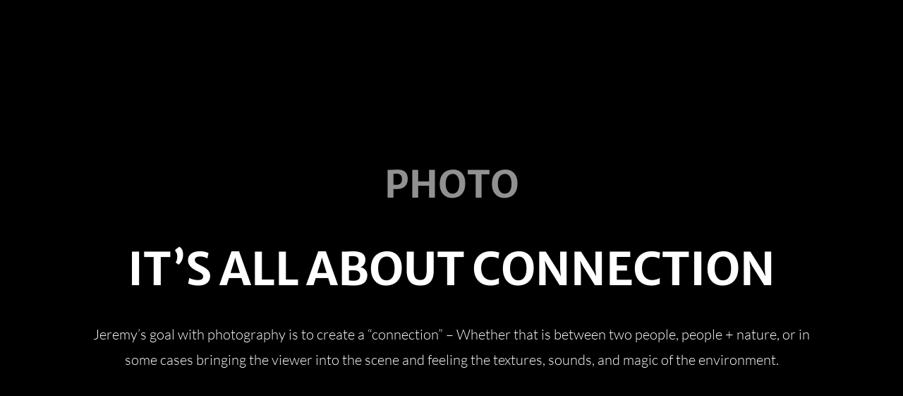

--- FILE ---
content_type: text/css
request_url: https://jeremymclean.ca/wp-content/themes/Divi-child/style.css?ver=4.27.4
body_size: 1250
content:
/*
Theme Name: Divi Child Theme
Description: A child theme to house custom coding which modifies the Divi parent theme by Elegant Themes. Includes default line numbers where the code was taken from in the parent theme.
Author:   Jeremy McLean
Template: Divi
*/

@import url("../Divi/style.css");



strong {
    font-weight: 400;
}
.et_pb_gutters2 .et_pb_column_4_4 .et_pb_grid_item,
	.et_pb_gutters2 .et_pb_column_4_4 .et_pb_filterable_portfolio .et_pb_portfolio_item.et_pb_grid_item,
	.et_pb_gutters2 .et_pb_column_4_4 .et_pb_widget,
	.et_pb_gutters2 .et_pb_column_4_4 .et_pb_shop_grid .woocommerce ul.products li.product,
	.et_pb_gutters2.et_pb_row .et_pb_column_4_4 .et_pb_grid_item,
	.et_pb_gutters2.et_pb_row .et_pb_column_4_4 .et_pb_filterable_portfolio .et_pb_portfolio_item.et_pb_grid_item,
	.et_pb_gutters2.et_pb_row .et_pb_column_4_4 .et_pb_widget,
	.et_pb_gutters2.et_pb_row .et_pb_column_4_4 .et_pb_shop_grid .woocommerce ul.products li.product {
		    width: 24.625%;
    		   margin: 0 .5% .5% 0;
	}

#tag_cloud-3 h4.title {
    visibility: hidden;
}

 .et_pb_bg_layout_dark {
    color: #000 !important;
}
.float-right {
float: right;
}

.et_pb_pricing_heading {
    margin-bottom: 17px;
    padding: 10px 0;
    BACKGROUND: #535353;
}
.entry-content h2, .entry-content h3, .entry-content h4, .entry-content h5, .entry-content h6 {
font-family: source sans pro, helvetica;
font-weight: 500;
}
.entry-content h2 a, .entry-content h3 a, .entry-content h4 a, .entry-content h5 a, .entry-content h6 a {
       font-family: source sans pro, helvetica, arial;
    font-weight: 200;
    color: #535353;
}

.et-pb-contact-message p{
    background: #fff;
    opacity: .7;
    padding: 10px;
}
.et-pb-contact-message ul {
    color: #fff;
}
.secondtext {
font-family: cuprum, arial;
color: #5b5b5b;
}
.secondtext ol li strong {
    color: #7EBEC5;
}
.entry-content ul li, .entry-content ol li {
padding: 0 0 15px 0;
margin: 0 6% 0 6%;
list-style-position: outside;
}
.entry-content h4 {
    line-height: 23px;
}
.et_pb_promo_description {
padding-bottom: 0px;
}
a.et_pb_more_button.et_pb_button.et_pb_button_one {
    margin-right: 10px;
}
div#wpdevar_comment_1 {
    width: 100%;
    max-width: 800px;
    margin: auto;
    position: relative;
}
.single.et_pb_pagebuilder_layout.et_full_width_page .et_post_meta_wrapper {
    width: 70%;
    max-width: 800px;
    margin: auto;
    padding-top: 6%;
}


.et_pb_pagebuilder_layout.single.et_full_width_page #page-container .et_pb_row, .et_pb_pagebuilder_layout.single.et_full_width_portfolio_page #page-container .et_pb_row {
    width: 70%;
    max-width: 800px;
}
.et_pb_fullwidth_section .et_pb_title_container,
.et_pb_fullwidth_section .et_pb_title_featured_container {
	display: block;
	width: 100%;
	max-width: 100%;
	margin: auto;
}
.et_pb_fullwidth_image img {
    width: 100%;
    z-index: 2;
    position: relative;
}
.et_pb_fullwidth_header {
    position: relative;
    padding: 50px 0 0 0;
    background-repeat: no-repeat;
    background-position: center center;
    background-size: cover;
}
.dots-list { 
width: 100%;
padding: 20px 0 0 0;
}
 
.dots-list ol { 
padding-left: 50px;
 position: relative; 
margin-bottom: 20px; 
}
 
.dots-list ol li { 
position: relative; 
margin-top: 0em; 
margin-bottom: 20px;
padding: 0 0 0 26px;
 
} 
.dots-list ol li .number_divider { 
position: absolute; 
left: -50px; 
font-weight: 800; 
font-size: 2em; 
top: -5px; 
}
 
.dots-list ol li:before {
    content: "";
    background: #8dbeb2;
    position: absolute;
    width: 2px;
    top: 7px;
    bottom: -25px;
    left: 8px;
}
 
.dots-list ol li:after {
    content: "";
    background: #8dbeb2;
    position: absolute;
    width: 15px;
    height: 15px;
    border-radius: 100%;
    top: 5px;
    left: 1px;
}
 
.dots-list ol li:last-child:before {
 content: "";
 background: #ffffff; 
}

h3 {
padding-bottom: 2em;
}

p {
padding-bottom: 1.5em;
}


@media (max-width: 980px) {
.et_pb_section {
     padding: 0; 
}
.et_pb_bg_layout_light p.et_pb_title_meta_container {
    margin: 0 0 10px 0;
}
}

@media (min-width: 981px) {
.single-format-standard .entry-content .et_pb_cta_0 {
   margin-bottom: 5.5%; 
}
.et_pb_bg_layout_light p.et_pb_title_meta_container {
    margin: 0 0 40px 0;
}
.post-1415 .et_pb_slide, .post-1415 .et_pb_slider {
height: 100vh !important;
max-height: 5000px;
}
}

/* This makes all images on portraits page be full screen*/
@media only screen and (min-width: 981px) {
.post-1415 .et_pb_slide,.post-1415 .et_pb_slider  {
height: 100vh !important;
}
}
.et-pb-contact-message li {
    background: #ffd400;
}
.et-pb-contact-message p {
    background: #ffd400;
    padding: 10px;
}

--- FILE ---
content_type: text/plain
request_url: https://www.google-analytics.com/j/collect?v=1&_v=j102&a=796412449&t=pageview&_s=1&dl=https%3A%2F%2Fjeremymclean.ca%2Fphoto&ul=en-us%40posix&dt=Photo&sr=1280x720&vp=1280x720&_u=IEBAAEABAAAAACAAI~&jid=1955355166&gjid=73326783&cid=1664723676.1768894227&tid=UA-4429327-6&_gid=1552633225.1768894227&_r=1&_slc=1&z=987121161
body_size: -450
content:
2,cG-NSZNSMWYS8